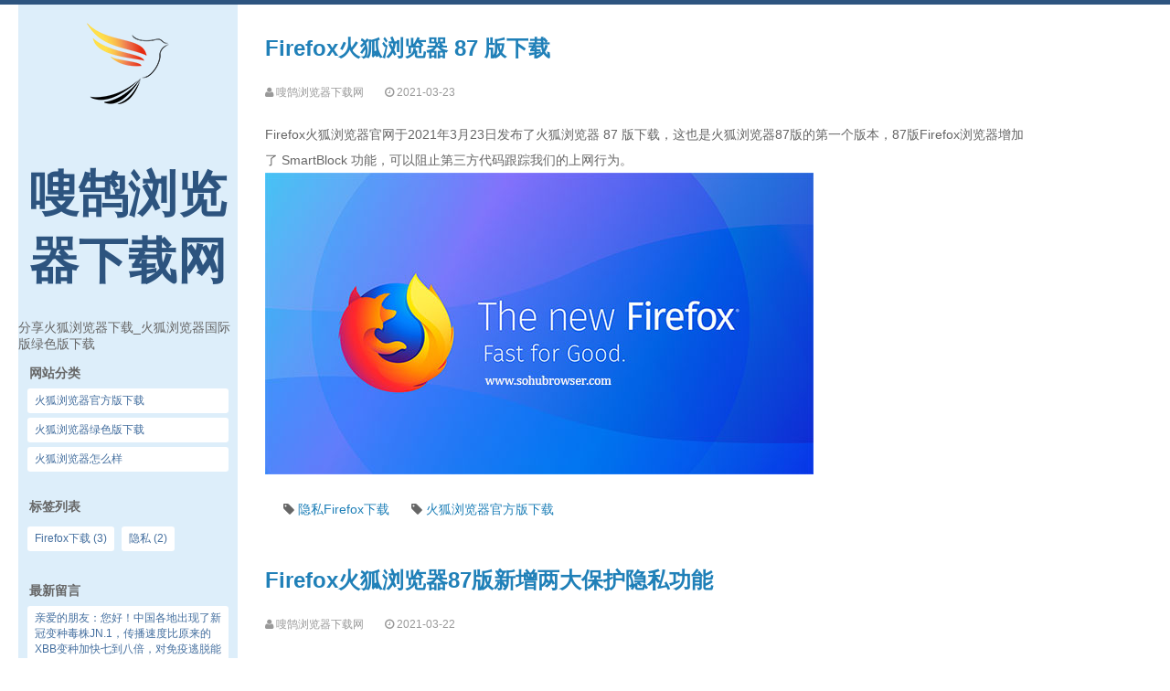

--- FILE ---
content_type: text/html; charset=utf-8
request_url: http://sohubrowser.com/
body_size: 3124
content:
<!DOCTYPE html>
<html>
<head>
<meta charset="UTF-8">
<meta name="viewport" content="width=device-width,height=device-height,initial-scale=1.0,maximum-scale=1.0,user-scalable=no" />

<title>火狐浏览器下载_Firefox官网正式版火狐浏览器下载分享_嗖鹄浏览器下载网</title>
<meta name="Keywords" content="火狐浏览器下载,火狐浏览器官方下载,火狐浏览器官网下载,Firefox官网下载,Firefox下载">
<meta name="description" content="德国联邦信息安全局评测：Firefox火狐浏览器是最安全的浏览器，嗖鹄浏览器下载网分享火狐浏览器下载，包括火狐浏览器官方下载和绿色版Firefox下载。">

<meta name="viewport" content="width=device-width, initial-scale=1">
 <style type="text/css">
    .home::before {
    font-size: 90px;
    font-family: 'efe-icons';
    content: "";
    display: block;
    margin-bottom: 10px;
}
</style>
<link rel="stylesheet" href="http://sohubrowser.com/zb_users/theme/ydefe/style/page.min.css" type="text/css">
<script src="http://sohubrowser.com/zb_system/script/jquery-2.2.4.min.js" type="text/javascript"></script>
<script src="http://sohubrowser.com/zb_system/script/zblogphp.js" type="text/javascript"></script>
<script src="http://sohubrowser.com/zb_system/script/c_html_js_add.php" type="text/javascript"></script>
</head>
<body>

<aside>
	<a class="home" href="http://sohubrowser.com/" title="嗖鹄浏览器下载网">
<img src="http://sohubrowser.com/zb_users/theme/ydefe/style/images/logo.png" />
    

    <h1>嗖鹄浏览器下载网</h1>
	
    </a>
  <p>分享火狐浏览器下载_火狐浏览器国际版绿色版下载</p>

      
<div class="sidebarleft widget_catalog">
<h4>网站分类</h4>
   
         
  <ul class="product-overview-side ">
 <li><a href="http://sohubrowser.com/officialfirefox/">火狐浏览器官方版下载</a></li>
<li><a href="http://sohubrowser.com/greenfirefox/">火狐浏览器绿色版下载</a></li>
<li><a href="http://sohubrowser.com/goodfirefox/">火狐浏览器怎么样</a></li>
 </ul>
 
</div>
<div class="sidebarleft widget_tags">
<h4>标签列表</h4>
   
         
  <ul class="product-overview-side ">
 <li><a href="http://sohubrowser.com/firefoxdown/">Firefox下载<span class="tag-count"> (3)</span></a></li>
<li><a href="http://sohubrowser.com/firefoxprivacy/">隐私<span class="tag-count"> (2)</span></a></li>
 </ul>
 
</div>
<div class="sidebarleft widget_comments">
<h4>最新留言</h4>
   
         
  <ul class="product-overview-side ">
 <li><a href="http://sohubrowser.com/firefox/5.html#cmt2" title="刘帆顺 @ 2024-03-17 01:10:24">亲爱的朋友：您好！中国各地出现了新冠变种毒株JN.1，传播速度比原来的XBB变种加快七到八倍，对免疫逃脱能力也进一步加强，最新的疫苗对它没有保护力，各地死亡人数在持续攀升，很多病患突然猝死。古今中外的预言也说了这几年人类有大灾难，如刘伯温在预言中说 "贫者一万留一千，富者一万留二三”,“贫富若不回心转，看看死期到眼前”, 预言中也告诉世人如何逃离劫难的方法，真心希望您能躲过末劫中的劫难，有个美好的未来，请您务必打开下方网址认真了解，内有躲避瘟疫保平安的方法。网址1：https://d1u7crz1a1vl7x.cloudfront.net/23gj 网址2：bitly.net/xbbbx 网址3：https://github.com/19920513/www/blob/master/README.md?saa#1</a></li>
<li><a href="http://sohubrowser.com/firefox/5.html#cmt1" title="访客 @ 2024-01-15 14:21:18">亲爱的朋友：您好！中国各地出现了新冠变种毒株JN.1，传播速度比原来的XBB变种加快七到八倍，对免疫逃脱能力也进一步加强，最新的疫苗对它没有保护力，各地死亡人数在持续攀升，很多病患突然猝死。古今中外的预言也说了这几年人类有大灾难，如刘伯温在预言中说 "贫者一万留一千，富者一万留二三”,“贫富若不回心转，看看死期到眼前”, 预言中也告诉世人如何逃离劫难的方法，真心希望您能躲过末劫中的劫难，有个美好的未来，请您务必打开下方网址认真了解，内有躲避瘟疫保平安的方法。网址1：https://d2ejedgnu1vtg6.cloudfront.net/21gj  网址2：bitly.net/eeee7网址3：https://github.com/19920513/www/blob/master/README.md?lsnm</a></li>
 </ul>
 
</div>
<div class="sidebarleft widget_archives">
<h4>文章归档</h4>
   
         
  <ul class="product-overview-side ">
 <li><a href="http://sohubrowser.com/2021-3/">2021年3月 (3)</a></li>
<li><a href="http://sohubrowser.com/2021-2/">2021年2月 (1)</a></li>
 </ul>
 
</div>
<div class="sidebarleft widget_link">
<h4>友情链接</h4>
   
         
  <ul class="product-overview-side ">
 <li class="link-item"><a href="http://www.aliqing.com.cn/" target="_blank" title="谷歌浏览器下载">谷歌浏览器下载</a></li><li class="link-item"><a href="https://ftp.mozilla.org/pub/firefox/releases/" target="_blank" title="Firefox官网下载">Firefox官网下载</a></li> </ul>
 
</div>  </aside>


<main>

<article class="article-index">
	<h2><a href="http://sohubrowser.com/firefox/5.html">Firefox火狐浏览器 87 版下载</a></h2>
	<div class="article-meta">
		<span class="article-author"><i class="fa fa-user"></i>
        嗖鹄浏览器下载网        </span>
		<time itemprop="datePublished"><i class="fa fa-clock-o"></i> 2021-03-23</time> 
	</div>
	<section>
		<p>
    Firefox火狐浏览器官网于2021年3月23日发布了火狐浏览器 87 版下载，这也是火狐浏览器87版的第一个版本，87版Firefox浏览器增加了 SmartBlock 功能，可以阻止第三方代码跟踪我们的上网行为。<br/><img class="ue-image" src="http://sohubrowser.com/zb_users/upload/2021/02/202102261614331553669385.jpg" title="Firefox火狐浏览器" alt="Firefox火狐浏览器"/>
</p>		
							<span class="article-tags"><i class="fa fa-tag"></i> <a href="http://sohubrowser.com/firefoxprivacy/" target="_blank">隐私</a><a href="http://sohubrowser.com/firefoxdown/" target="_blank">Firefox下载</a></span> 

		<span class="article-tags"><i class="fa fa-tag"></i> <a href="http://sohubrowser.com/officialfirefox/" target="_blank">火狐浏览器官方版下载</a></span>

			</section>
	

</article><article class="article-index">
	<h2><a href="http://sohubrowser.com/firefox/4.html">Firefox火狐浏览器87版新增两大保护隐私功能</a></h2>
	<div class="article-meta">
		<span class="article-author"><i class="fa fa-user"></i>
        嗖鹄浏览器下载网        </span>
		<time itemprop="datePublished"><i class="fa fa-clock-o"></i> 2021-03-22</time> 
	</div>
	<section>
		<p>Firefox火狐浏览器官网发布消息，将在即将发布的87版火狐浏览器中增加更为强悍的隐私保护策略，87版火狐浏览器默认从反向链接头文件中移除路径和字符串信息，以防止用户敏感信息泄露，是不是有点儿头晕啊，太专业了。</p>		
							<span class="article-tags"><i class="fa fa-tag"></i> <a href="http://sohubrowser.com/firefoxprivacy/" target="_blank">隐私</a></span> 

		<span class="article-tags"><i class="fa fa-tag"></i> <a href="http://sohubrowser.com/goodfirefox/" target="_blank">火狐浏览器怎么样</a></span>

			</section>
	

</article><article class="article-index">
	<h2><a href="http://sohubrowser.com/firefox/1.html">Firefox火狐浏览器 86.0.1 下载</a></h2>
	<div class="article-meta">
		<span class="article-author"><i class="fa fa-user"></i>
        嗖鹄浏览器下载网        </span>
		<time itemprop="datePublished"><i class="fa fa-clock-o"></i> 2021-03-11</time> 
	</div>
	<section>
		<p>2月底，火狐浏览器官网刚发布了火狐浏览器86版正式版官方下载，这不，火狐浏览器官网又发布了 86.0.1 版火狐浏览器下载，新发布的86.0.1版主要是修复了一些已知bug，具体哪些bug，请参考下面的更新日志：<br/><img class="ue-image" src="http://sohubrowser.com/zb_users/upload/2021/02/202102261614331553669385.jpg" title="Firefox火狐浏览器" alt="Firefox火狐浏览器"/></p>		
							<span class="article-tags"><i class="fa fa-tag"></i> <a href="http://sohubrowser.com/firefoxdown/" target="_blank">Firefox下载</a></span> 

		<span class="article-tags"><i class="fa fa-tag"></i> <a href="http://sohubrowser.com/officialfirefox/" target="_blank">火狐浏览器官方版下载</a></span>

			</section>
	

</article><article class="article-index">
	<h2><a href="http://sohubrowser.com/firefox/3.html">Firefox火狐浏览器86版官方下载</a></h2>
	<div class="article-meta">
		<span class="article-author"><i class="fa fa-user"></i>
        嗖鹄浏览器下载网        </span>
		<time itemprop="datePublished"><i class="fa fa-clock-o"></i> 2021-02-23</time> 
	</div>
	<section>
		<p>2021年2月23日，Firefox火狐浏览器官方发布86版火狐浏览器官方下载，86版火狐浏览器支持多个画中画窗口，同时加强了对Cookies的保护，英文名称叫做Total Cookie Protection（技术上称为State Partitioning或Dynamic First-Party Isolation）。<br/><img class="ue-image" src="http://sohubrowser.com/zb_users/upload/2021/02/202102261614331553669385.jpg" title="Firefox火狐浏览器" alt="Firefox火狐浏览器"/></p>		
							<span class="article-tags"><i class="fa fa-tag"></i> <a href="http://sohubrowser.com/firefoxdown/" target="_blank">Firefox下载</a></span> 

		<span class="article-tags"><i class="fa fa-tag"></i> <a href="http://sohubrowser.com/officialfirefox/" target="_blank">火狐浏览器官方版下载</a></span>

			</section>
	

</article>
    <nav id="page-nav">
    

	    <a class="page-number" href="http://sohubrowser.com/">‹‹</a>
    		<span class="page-number current">1</span>
    	    <a class="page-number" href="http://sohubrowser.com/">››</a>
        </nav>

</main>

<footer>
<p class="copy">Copyright <a href="http://sohubrowser.com/">嗖鹄浏览器下载网</a>：分享<a href="http://sohubrowser.com/">Firefox</a><a href="http://sohubrowser.com/">火狐浏览器下载</a>。Some Rights Reserved。<br>嗖鹄浏览器下载网并非Firefox浏览器官网，也非火狐浏览器官方网旗下网站，只是一个Firefox火狐浏览器粉丝建立的网站，请知晓。</body></html>

<!--37.18 ms , 7 query , -494kb memory , 0 error-->

--- FILE ---
content_type: text/css
request_url: http://sohubrowser.com/zb_users/theme/ydefe/style/page.min.css
body_size: 10866
content:
html{font-size:62.5%;width:100%;height:100%}body{margin:0;padding:0 30px 0 290px;color:#666;font-size:14px;font-size:1.4rem;font-family:"Avenir Next",Helvetica,Arial,"Lantinghei SC","Microsoft YaHei",sans-serif;background:#fff;border-top:5px solid #2d547f}dd,dl,dt,li,p,ul{padding:0;margin:0}h1,h2,h3,h4,h5,h6{margin:1em 0 .5em;padding:0}a{color:#2080b8;text-decoration:none}a:hover{color:#b82020}aside{position:absolute;top:5px;left:20px;width:240px;background:#ddeefa}aside nav{margin-bottom:20px}aside nav a{display:block;text-align:center;text-decoration:none;line-height:20px;color:#3a6698}aside nav a:hover{color:#7292b6;text-decoration:none}footer{margin:40px 0;font-size:12px;color:#aaa}footer a,footer a:hover{text-decoration:underline;color:#aaa}button,input,textarea{font-family:inherit}.home{font-size:36px;font-size:3.6rem;font-family:Lato;text-align:center;text-decoration:none;margin:20px 0 5px;display:block}.home abbr{font-weight:700}.home:active,.home:link,.home:visited{color:#2d547f}.home:hover{color:#1e4066}.product-overview{margin-bottom:30px}.product-overview li{margin:5px 10px;list-style:none}.product-overview li a{display:block;background:#fff;border-radius:3px;padding:5px 8px;font-size:12px;font-size:1.2rem;text-decoration:none}.product-overview li a:active,.product-overview li a:link,.product-overview li a:visited{color:#446f9f}.product-overview li a:hover{background:#446f9f;color:#f5f5f5}.efe-desc{margin:0 10px 30px;padding:0 5px;font-size:12px;font-size:1.2rem;color:#5b85b3}.links,.tags{background:#f9f9f6;padding:20px 10px}.links dt,.tags dt{margin-bottom:10px;color:#222}.links a,.tags a{font-size:12px;font-size:1.2rem;text-decoration:none;color:#777}.links a:hover,.tags a:hover{color:#555}.tags dd small{color:#aaa}.rss{position:absolute;right:30px;top:-6px;color:#ff5f3e;font-size:50px;-webkit-transform:rotate(30deg);-moz-transform:rotate(30deg);transform:rotate(30deg)}#page-nav a,#page-nav span{line-height:26px;display:inline-block;width:26px;height:26px;font-size:12px;text-align:center;border-radius:13px;margin:0 5px}#page-nav a{background:#e1e1e1;color:#666}#page-nav a:hover{background:#999;color:#fff}article{line-height:2;margin-bottom:40px;max-width:60em}.article-meta{margin-bottom:20px;color:#999;font-size:12px}.article-meta time,.article-tags{margin-left:20px}.article-readmore{color:#fff;background:#80bbdd;border-radius:16px;width:72px;height:32px;line-height:32px;text-align:center;display:block}.article-readmore:hover{background:#398ebe;color:#fff}.article-pagination{height:30px}.article-prev{float:left}.article-next{float:right}.article-license{text-align:center;margin:20px}.article-index>h2,article h1{font-size:24px;color:#555;word-wrap:break-word}article h2{font-size:20px;color:#555}article h3{font-size:18px}article h4{font-size:16px}article h5{font-size:14px}article h6{font-size:14px}article h1:hover a.anchor,article h2:hover a.anchor,article h3:hover a.anchor,article h4:hover a.anchor,article h5:hover a.anchor,article h6:hover a.anchor{background:url([data-uri]) no-repeat 10px center;text-decoration:none}article ol,article ul{padding-left:30px}article blockquote,article dl,article ol,article p,article pre,article table,article ul{margin:15px 0}article ol :first-child,article ul :first-child{margin-top:0}article dl{padding:0}article dl dt{font-size:14px;font-weight:700;font-style:italic;padding:0;margin:15px 0 5px}article dl dt:first-child{padding:0}article dl dt>:first-child{margin-top:0}article dl dt>:last-child{margin-bottom:0}article dl dd{margin:0 0 15px;padding:0 15px}article dl dd>:first-child{margin-top:0}article dl dd>:last-child{margin-bottom:0}article blockquote{border-left:4px solid #ddd;padding:0 15px;color:#777}article blockquote>:first-child{margin-top:0}article blockquote>:last-child{margin-bottom:0}article .figure{margin:15px 0}article .figure img{max-width:100%;display:block}article .caption{margin:.5em 0;padding:0 1em;font-size:1.2rem;color:#777;background:-webkit-linear-gradient(left,#f1f1f1,#fff,#fff,#fff);background:linear-gradient(left,#f1f1f1,#fff,#fff,#fff)}article code,article tt{margin:0 2px;padding:0 5px;border:1px solid #eaeaea;background-color:#f8f8f8;border-radius:3px}article code,article pre,article tt{font-family:Consolas,'Courier New',monospace}article pre code{margin:0;padding:0;white-space:pre;border:none;background:0 0}article pre{background-color:#f8f8f8;border:1px solid #ccc;font-size:13px;line-height:19px;overflow:auto;padding:6px 10px;border-radius:3px}article pre code,article pre tt{background-color:transparent;border:none}article sup{font-size:.83em;vertical-align:super;line-height:0}article table{padding:0;border-collapse:collapse}article tr{border-top:1px solid #ccc;background-color:#fff;margin:0;padding:0}article tr:nth-child(2n){background-color:#f8f8f8}article table th{font-weight:700;border:1px solid #ccc;margin:0;padding:6px 13px}article table td{border:1px solid #ccc;margin:0;padding:6px 13px}article table td :first-child,article table th :first-child{margin-top:0}article table td :last-child,article table th :last-child{margin-bottom:0}@supports (-webkit-text-emphasis:filled circle){article em{-webkit-text-emphasis:filled circle;-webkit-text-emphasis-position:under;font-style:normal}}article hr{background:transparent url([data-uri]) repeat-x 0 0;border:0 none;color:#ccc;height:4px;padding:0}@media screen and (max-width:800px){body{padding:0}body>main>article section img{max-width:100%}body>main{margin:0 5px}aside{top:20px;width:auto;position:static}aside nav{margin-bottom:0}aside nav a{display:none}.home{text-align:center;padding-top:10px;font-size:2.4rem;margin-top:0}.home::before{font-size:4rem}.links,.tags{display:none}.product-overview{display:block;margin-bottom:0;position:static;background:#ddeefa;padding-left:10px;overflow:hidden}.product-overview li{float:left;width:25%;text-align:center}.product-overview-desc{display:none}.efe-desc{display:none}article{margin-left:5px;margin-right:5px;max-width:100%;word-break:break-all}footer{margin:0;padding:20px 0;text-align:center}.rss{display:none}time{display:none}}.sidebarleft h4{margin-left:12px}.sidebarleft ul{list-style-type:none}.widgetleft li{list-style-type:none;line-height:24px}.widget_divCalendar_inner{overflow:hidden;padding:2px}.widget_divCalendar_inner table{width:100%}.widget_divCalendar_inner caption{margin-bottom:5px;font-size:14px}.widget_divCalendar_inner caption a{padding:0 20px;color:#555}.widget_divCalendar_inner th{text-align:center;background-color:#fbfbfb;color:#555;text-transform:uppercase;height:26px}.widget_divCalendar_inner td{text-align:center;height:30px;width:47px}.widget_divCalendar_inner td a{display:block;margin:0 5px;background:#446f9f;color:#fff}.product-overview-side{margin-bottom:30px}.product-overview-side li{margin:5px 10px;list-style:none}.product-overview-side .efe-desc,.product-overview-side li a{display:block;background:#fff;border-radius:3px;padding:5px 8px;font-size:12px;font-size:1.2rem;text-decoration:none}.product-overview-side li a:active,.product-overview-side li a:link,.product-overview-side li a:visited{color:#446f9f}.product-overview-side li a:hover{background:#446f9f;color:#f5f5f5}#comments .plkglt .plkgltbogy .msgname{display:inline}#comments h5{font-size:1.125em;font-weight:400;line-height:50px;margin-bottom:-14px;margin-top:-14px}#comments{margin-top:15px;padding-bottom:10px}#comments h3,#comments h4{font-size:1.125em;line-height:30px;font-weight:400}#read h3 #comment h4 span{float:right}#read ul li a{float:left}#frmSumbit #inpEmail,#frmSumbit #inpHomePage,#frmSumbit #inpName,#frmSumbit #inpVerify{padding-left:5px;border:1px solid #ddd;height:30px;padding-top:0;padding-right:5%;padding-bottom:0;line-height:30px;float:left;margin-right:10px;margin-top:0;margin-bottom:0;margin-left:0;width:42%}.commentpost label{height:30px;overflow:hidden;float:left;line-height:30px;margin:0;padding-top:0;padding-right:10px;padding-bottom:0;padding-left:10px;border-top-width:1px;border-right-width:0;border-bottom-width:1px;border-left-width:1px;border-top-style:solid;border-right-style:solid;border-bottom-style:solid;border-left-style:solid;border-top-color:#ddd;border-right-color:#ddd;border-bottom-color:#ddd;border-left-color:#ddd;clear:left}#txaArticle{width:96%;height:120px;border:1px solid #ddd;padding:2%}#frmSumbit p{padding:0;margin-top:0;margin-right:0;margin-bottom:5px;margin-left:0;line-height:30px}#frmSumbit .button{color:#fff;background-color:#2d547f;height:30px;width:100px;border-top-width:0;border-right-width:0;border-bottom-width:0;border-left-width:0;margin-right:15px;border-radius:3px}.plk .msgarticle .plk .msgname .dot{font-size:1.875em;float:right;margin-left:15px;font-weight:700;color:rgba(176,176,176,0)}.msgname .dot{font-size:1.875em;color:rgba(176,176,176,.66);float:right;margin-left:15px;font-weight:700}.plk .plkimg{clear:left;float:left;margin-right:15px;padding:2px}.plkglt .msgarticle{line-height:16px;padding-top:4px;padding-right:0;padding-bottom:0;padding-left:0;font-size:1em}#comments .plk{font-size:1em;border:1px solid #ddd;margin-top:15px;padding:9px}.plk .msgarticle{line-height:20px;color:#666;font-size:1em}.plk .msgarticle .plk{background-color:#f4f4f4;border:1px solid #eee;font-size:1em}.sidebarleft-mb h4{margin-left:12px}.sidebarleft-mb ul{list-style-type:none}.sidebarleft-mb{display:none}body>article img{max-width:100%}@media screen and (max-width:800px){body>footer{display:none;margin-top:20px}body>article{max-width:100%;width:100%}body>article img{max-width:100%}.sidebarleft{display:none}.product-overview{display:none}.sidebarleft-mb{display:block;overflow:hidden}.product-overview-side-mb{margin-bottom:30px}.product-overview-side-mb li{margin:5px 4px;float:left;list-style:none}.product-overview-side-mb .efe-desc,.product-overview-side-mb li a{display:block;background:#fff;border-radius:3px;padding:5px 8px;font-size:12px;font-size:1.2rem;text-decoration:none}.product-overview-side-mb li a:active,.product-overview-side-mb li a:link,.product-overview-side-mb li a:visited{color:#446f9f}.product-overview-side-mb li a:hover{background:#446f9f;color:#f5f5f5}}.widget_tags ul{overflow:hidden}.widget_tags li{margin-right:-6px;display:inline-block}article .entry .gist{background:#eee;border:1px solid color-border;margin-top:15px;padding:7px 15px;border-radius:2px;text-shadow:0 0 1px #fff;line-height:1.6;overflow:auto;color:#666}article .entry .gist .gist-file{border:none;font-family:inherit;margin:0;font-size:.9em}article .entry .gist .gist-file .gist-data{background:0 0;border-bottom:none}article .entry .gist .gist-file .gist-data pre{padding:0!important;font-family:font-mono}article .entry .gist .gist-file .gist-meta{background:0 0;color:color-meta;margin-top:5px;padding:0;text-shadow:0 0 1px #fff;font-size:100%}article .entry .gist .gist-file .gist-meta a{color:color-link}article .entry .gist .gist-file .gist-meta a:visited{color:color-link}article figure.highlight{border:1px solid #e2e2e2;background:#f8f8f8;margin:15px 0 0;border-radius:2px;line-height:1.6;overflow:auto;position:relative;font-size:.9em}article figure.highlight figcaption{color:color-meta;margin-bottom:5px;text-shadow:0 0 1px #fff}article figure.highlight figcaption a{position:absolute;right:15px}article figure.highlight pre{border:none;padding:0;margin:0}article figure.highlight table{margin:0;border-spacing:0}article figure.highlight tr{border:0;background:0 0}article figure.highlight .gutter{display:none}article figure.highlight .code{padding:10px;color:#666;border:0}article figure.highlight .line{height:20px}article pre .comment,article pre .diff .header,article pre .doctype,article pre .javadoc,article pre .lisp .string,article pre .pi,article pre .template_comment{color:#93a1a1;font-style:italic}article pre .addition,article pre .css .tag,article pre .keyword,article pre .method,article pre .nginx .title,article pre .request,article pre .status,article pre .winutils{color:#859900}article pre .command,article pre .hexcolor,article pre .number,article pre .phpdoc,article pre .regexp,article pre .string,article pre .tag .value,article pre .tex .formula{color:#2aa198}article pre .built_in,article pre .chunk,article pre .decorator,article pre .id,article pre .identifier,article pre .literal,article pre .localvars,article pre .title,article pre .vhdl{color:#268bd2}article pre .attribute,article pre .class .title,article pre .constant,article pre .haskell .type,article pre .lisp .body,article pre .parent,article pre .smalltalk .number,article pre .variable{color:#b58900}article pre .attr_selector,article pre .cdata,article pre .clojure .title,article pre .diff .change,article pre .important,article pre .preprocessor,article pre .preprocessor .keyword,article pre .shebang,article pre .special,article pre .subst,article pre .symbol,article pre .symbol .string{color:#cb4b16}article pre .deletion{color:#dc322f}/*!
 *  Font Awesome 4.2.0 by @davegandy - http://fontawesome.io - @fontawesome
 *  License - http://fontawesome.io/license (Font: SIL OFL 1.1, CSS: MIT License)
 */@font-face{font-family:FontAwesome;src:url(../font/fontawesome-webfont.eot);src:url(../font/fontawesome-webfont.eot) format('embedded-opentype'),url(../font/fontawesome-webfont.woff) format('woff'),url(../font/fontawesome-webfont.ttf) format('truetype'),url(../font/fontawesome-webfont.svg) format('svg');font-weight:400;font-style:normal}.fa{display:inline-block;font:normal normal normal 14px/1 FontAwesome;font-size:inherit;text-rendering:auto;-webkit-font-smoothing:antialiased;-moz-osx-font-smoothing:grayscale}.fa-lg{font-size:1.33333333em;line-height:.75em;vertical-align:-15%}.fa-2x{font-size:2em}.fa-3x{font-size:3em}.fa-4x{font-size:4em}.fa-5x{font-size:5em}.fa-fw{width:1.28571429em;text-align:center}.fa-ul{padding-left:0;margin-left:2.14285714em;list-style-type:none}.fa-ul>li{position:relative}.fa-li{position:absolute;left:-2.14285714em;width:2.14285714em;top:.14285714em;text-align:center}.fa-li.fa-lg{left:-1.85714286em}.fa-border{padding:.2em .25em .15em;border:solid .08em #eee;border-radius:.1em}.pull-right{float:right}.pull-left{float:left}.fa.pull-left{margin-right:.3em}.fa.pull-right{margin-left:.3em}.fa-spin{-webkit-animation:fa-spin 2s infinite linear;animation:fa-spin 2s infinite linear}@-webkit-keyframes fa-spin{0%{-webkit-transform:rotate(0);transform:rotate(0)}100%{-webkit-transform:rotate(359deg);transform:rotate(359deg)}}@keyframes fa-spin{0%{-webkit-transform:rotate(0);transform:rotate(0)}100%{-webkit-transform:rotate(359deg);transform:rotate(359deg)}}.fa-rotate-90{-webkit-transform:rotate(90deg);-ms-transform:rotate(90deg);transform:rotate(90deg)}.fa-rotate-180{-webkit-transform:rotate(180deg);-ms-transform:rotate(180deg);transform:rotate(180deg)}.fa-rotate-270{-webkit-transform:rotate(270deg);-ms-transform:rotate(270deg);transform:rotate(270deg)}.fa-flip-horizontal{-webkit-transform:scale(-1,1);-ms-transform:scale(-1,1);transform:scale(-1,1)}.fa-flip-vertical{-webkit-transform:scale(1,-1);-ms-transform:scale(1,-1);transform:scale(1,-1)}:root .fa-flip-horizontal,:root .fa-flip-vertical,:root .fa-rotate-180,:root .fa-rotate-270,:root .fa-rotate-90{filter:none}.fa-stack{position:relative;display:inline-block;width:2em;height:2em;line-height:2em;vertical-align:middle}.fa-stack-1x,.fa-stack-2x{position:absolute;left:0;width:100%;text-align:center}.fa-stack-1x{line-height:inherit}.fa-stack-2x{font-size:2em}.fa-inverse{color:#fff}.fa-glass:before{content:"\f000"}.fa-music:before{content:"\f001"}.fa-search:before{content:"\f002"}.fa-envelope-o:before{content:"\f003"}.fa-heart:before{content:"\f004"}.fa-star:before{content:"\f005"}.fa-star-o:before{content:"\f006"}.fa-user:before{content:"\f007"}.fa-film:before{content:"\f008"}.fa-th-large:before{content:"\f009"}.fa-th:before{content:"\f00a"}.fa-th-list:before{content:"\f00b"}.fa-check:before{content:"\f00c"}.fa-close:before,.fa-remove:before,.fa-times:before{content:"\f00d"}.fa-search-plus:before{content:"\f00e"}.fa-search-minus:before{content:"\f010"}.fa-power-off:before{content:"\f011"}.fa-signal:before{content:"\f012"}.fa-cog:before,.fa-gear:before{content:"\f013"}.fa-trash-o:before{content:"\f014"}.fa-home:before{content:"\f015"}.fa-file-o:before{content:"\f016"}.fa-clock-o:before{content:"\f017"}.fa-road:before{content:"\f018"}.fa-download:before{content:"\f019"}.fa-arrow-circle-o-down:before{content:"\f01a"}.fa-arrow-circle-o-up:before{content:"\f01b"}.fa-inbox:before{content:"\f01c"}.fa-play-circle-o:before{content:"\f01d"}.fa-repeat:before,.fa-rotate-right:before{content:"\f01e"}.fa-refresh:before{content:"\f021"}.fa-list-alt:before{content:"\f022"}.fa-lock:before{content:"\f023"}.fa-flag:before{content:"\f024"}.fa-headphones:before{content:"\f025"}.fa-volume-off:before{content:"\f026"}.fa-volume-down:before{content:"\f027"}.fa-volume-up:before{content:"\f028"}.fa-qrcode:before{content:"\f029"}.fa-barcode:before{content:"\f02a"}.fa-tag:before{content:"\f02b"}.fa-tags:before{content:"\f02c"}.fa-book:before{content:"\f02d"}.fa-bookmark:before{content:"\f02e"}.fa-print:before{content:"\f02f"}.fa-camera:before{content:"\f030"}.fa-font:before{content:"\f031"}.fa-bold:before{content:"\f032"}.fa-italic:before{content:"\f033"}.fa-text-height:before{content:"\f034"}.fa-text-width:before{content:"\f035"}.fa-align-left:before{content:"\f036"}.fa-align-center:before{content:"\f037"}.fa-align-right:before{content:"\f038"}.fa-align-justify:before{content:"\f039"}.fa-list:before{content:"\f03a"}.fa-dedent:before,.fa-outdent:before{content:"\f03b"}.fa-indent:before{content:"\f03c"}.fa-video-camera:before{content:"\f03d"}.fa-image:before,.fa-photo:before,.fa-picture-o:before{content:"\f03e"}.fa-pencil:before{content:"\f040"}.fa-map-marker:before{content:"\f041"}.fa-adjust:before{content:"\f042"}.fa-tint:before{content:"\f043"}.fa-edit:before,.fa-pencil-square-o:before{content:"\f044"}.fa-share-square-o:before{content:"\f045"}.fa-check-square-o:before{content:"\f046"}.fa-arrows:before{content:"\f047"}.fa-step-backward:before{content:"\f048"}.fa-fast-backward:before{content:"\f049"}.fa-backward:before{content:"\f04a"}.fa-play:before{content:"\f04b"}.fa-pause:before{content:"\f04c"}.fa-stop:before{content:"\f04d"}.fa-forward:before{content:"\f04e"}.fa-fast-forward:before{content:"\f050"}.fa-step-forward:before{content:"\f051"}.fa-eject:before{content:"\f052"}.fa-chevron-left:before{content:"\f053"}.fa-chevron-right:before{content:"\f054"}.fa-plus-circle:before{content:"\f055"}.fa-minus-circle:before{content:"\f056"}.fa-times-circle:before{content:"\f057"}.fa-check-circle:before{content:"\f058"}.fa-question-circle:before{content:"\f059"}.fa-info-circle:before{content:"\f05a"}.fa-crosshairs:before{content:"\f05b"}.fa-times-circle-o:before{content:"\f05c"}.fa-check-circle-o:before{content:"\f05d"}.fa-ban:before{content:"\f05e"}.fa-arrow-left:before{content:"\f060"}.fa-arrow-right:before{content:"\f061"}.fa-arrow-up:before{content:"\f062"}.fa-arrow-down:before{content:"\f063"}.fa-mail-forward:before,.fa-share:before{content:"\f064"}.fa-expand:before{content:"\f065"}.fa-compress:before{content:"\f066"}.fa-plus:before{content:"\f067"}.fa-minus:before{content:"\f068"}.fa-asterisk:before{content:"\f069"}.fa-exclamation-circle:before{content:"\f06a"}.fa-gift:before{content:"\f06b"}.fa-leaf:before{content:"\f06c"}.fa-fire:before{content:"\f06d"}.fa-eye:before{content:"\f06e"}.fa-eye-slash:before{content:"\f070"}.fa-exclamation-triangle:before,.fa-warning:before{content:"\f071"}.fa-plane:before{content:"\f072"}.fa-calendar:before{content:"\f073"}.fa-random:before{content:"\f074"}.fa-comment:before{content:"\f075"}.fa-magnet:before{content:"\f076"}.fa-chevron-up:before{content:"\f077"}.fa-chevron-down:before{content:"\f078"}.fa-retweet:before{content:"\f079"}.fa-shopping-cart:before{content:"\f07a"}.fa-folder:before{content:"\f07b"}.fa-folder-open:before{content:"\f07c"}.fa-arrows-v:before{content:"\f07d"}.fa-arrows-h:before{content:"\f07e"}.fa-bar-chart-o:before,.fa-bar-chart:before{content:"\f080"}.fa-twitter-square:before{content:"\f081"}.fa-facebook-square:before{content:"\f082"}.fa-camera-retro:before{content:"\f083"}.fa-key:before{content:"\f084"}.fa-cogs:before,.fa-gears:before{content:"\f085"}.fa-comments:before{content:"\f086"}.fa-thumbs-o-up:before{content:"\f087"}.fa-thumbs-o-down:before{content:"\f088"}.fa-star-half:before{content:"\f089"}.fa-heart-o:before{content:"\f08a"}.fa-sign-out:before{content:"\f08b"}.fa-linkedin-square:before{content:"\f08c"}.fa-thumb-tack:before{content:"\f08d"}.fa-external-link:before{content:"\f08e"}.fa-sign-in:before{content:"\f090"}.fa-trophy:before{content:"\f091"}.fa-github-square:before{content:"\f092"}.fa-upload:before{content:"\f093"}.fa-lemon-o:before{content:"\f094"}.fa-phone:before{content:"\f095"}.fa-square-o:before{content:"\f096"}.fa-bookmark-o:before{content:"\f097"}.fa-phone-square:before{content:"\f098"}.fa-twitter:before{content:"\f099"}.fa-facebook:before{content:"\f09a"}.fa-github:before{content:"\f09b"}.fa-unlock:before{content:"\f09c"}.fa-credit-card:before{content:"\f09d"}.fa-rss:before{content:"\f09e"}.fa-hdd-o:before{content:"\f0a0"}.fa-bullhorn:before{content:"\f0a1"}.fa-bell:before{content:"\f0f3"}.fa-certificate:before{content:"\f0a3"}.fa-hand-o-right:before{content:"\f0a4"}.fa-hand-o-left:before{content:"\f0a5"}.fa-hand-o-up:before{content:"\f0a6"}.fa-hand-o-down:before{content:"\f0a7"}.fa-arrow-circle-left:before{content:"\f0a8"}.fa-arrow-circle-right:before{content:"\f0a9"}.fa-arrow-circle-up:before{content:"\f0aa"}.fa-arrow-circle-down:before{content:"\f0ab"}.fa-globe:before{content:"\f0ac"}.fa-wrench:before{content:"\f0ad"}.fa-tasks:before{content:"\f0ae"}.fa-filter:before{content:"\f0b0"}.fa-briefcase:before{content:"\f0b1"}.fa-arrows-alt:before{content:"\f0b2"}.fa-group:before,.fa-users:before{content:"\f0c0"}.fa-chain:before,.fa-link:before{content:"\f0c1"}.fa-cloud:before{content:"\f0c2"}.fa-flask:before{content:"\f0c3"}.fa-cut:before,.fa-scissors:before{content:"\f0c4"}.fa-copy:before,.fa-files-o:before{content:"\f0c5"}.fa-paperclip:before{content:"\f0c6"}.fa-floppy-o:before,.fa-save:before{content:"\f0c7"}.fa-square:before{content:"\f0c8"}.fa-bars:before,.fa-navicon:before,.fa-reorder:before{content:"\f0c9"}.fa-list-ul:before{content:"\f0ca"}.fa-list-ol:before{content:"\f0cb"}.fa-strikethrough:before{content:"\f0cc"}.fa-underline:before{content:"\f0cd"}.fa-table:before{content:"\f0ce"}.fa-magic:before{content:"\f0d0"}.fa-truck:before{content:"\f0d1"}.fa-pinterest:before{content:"\f0d2"}.fa-pinterest-square:before{content:"\f0d3"}.fa-google-plus-square:before{content:"\f0d4"}.fa-google-plus:before{content:"\f0d5"}.fa-money:before{content:"\f0d6"}.fa-caret-down:before{content:"\f0d7"}.fa-caret-up:before{content:"\f0d8"}.fa-caret-left:before{content:"\f0d9"}.fa-caret-right:before{content:"\f0da"}.fa-columns:before{content:"\f0db"}.fa-sort:before,.fa-unsorted:before{content:"\f0dc"}.fa-sort-desc:before,.fa-sort-down:before{content:"\f0dd"}.fa-sort-asc:before,.fa-sort-up:before{content:"\f0de"}.fa-envelope:before{content:"\f0e0"}.fa-linkedin:before{content:"\f0e1"}.fa-rotate-left:before,.fa-undo:before{content:"\f0e2"}.fa-gavel:before,.fa-legal:before{content:"\f0e3"}.fa-dashboard:before,.fa-tachometer:before{content:"\f0e4"}.fa-comment-o:before{content:"\f0e5"}.fa-comments-o:before{content:"\f0e6"}.fa-bolt:before,.fa-flash:before{content:"\f0e7"}.fa-sitemap:before{content:"\f0e8"}.fa-umbrella:before{content:"\f0e9"}.fa-clipboard:before,.fa-paste:before{content:"\f0ea"}.fa-lightbulb-o:before{content:"\f0eb"}.fa-exchange:before{content:"\f0ec"}.fa-cloud-download:before{content:"\f0ed"}.fa-cloud-upload:before{content:"\f0ee"}.fa-user-md:before{content:"\f0f0"}.fa-stethoscope:before{content:"\f0f1"}.fa-suitcase:before{content:"\f0f2"}.fa-bell-o:before{content:"\f0a2"}.fa-coffee:before{content:"\f0f4"}.fa-cutlery:before{content:"\f0f5"}.fa-file-text-o:before{content:"\f0f6"}.fa-building-o:before{content:"\f0f7"}.fa-hospital-o:before{content:"\f0f8"}.fa-ambulance:before{content:"\f0f9"}.fa-medkit:before{content:"\f0fa"}.fa-fighter-jet:before{content:"\f0fb"}.fa-beer:before{content:"\f0fc"}.fa-h-square:before{content:"\f0fd"}.fa-plus-square:before{content:"\f0fe"}.fa-angle-double-left:before{content:"\f100"}.fa-angle-double-right:before{content:"\f101"}.fa-angle-double-up:before{content:"\f102"}.fa-angle-double-down:before{content:"\f103"}.fa-angle-left:before{content:"\f104"}.fa-angle-right:before{content:"\f105"}.fa-angle-up:before{content:"\f106"}.fa-angle-down:before{content:"\f107"}.fa-desktop:before{content:"\f108"}.fa-laptop:before{content:"\f109"}.fa-tablet:before{content:"\f10a"}.fa-mobile-phone:before,.fa-mobile:before{content:"\f10b"}.fa-circle-o:before{content:"\f10c"}.fa-quote-left:before{content:"\f10d"}.fa-quote-right:before{content:"\f10e"}.fa-spinner:before{content:"\f110"}.fa-circle:before{content:"\f111"}.fa-mail-reply:before,.fa-reply:before{content:"\f112"}.fa-github-alt:before{content:"\f113"}.fa-folder-o:before{content:"\f114"}.fa-folder-open-o:before{content:"\f115"}.fa-smile-o:before{content:"\f118"}.fa-frown-o:before{content:"\f119"}.fa-meh-o:before{content:"\f11a"}.fa-gamepad:before{content:"\f11b"}.fa-keyboard-o:before{content:"\f11c"}.fa-flag-o:before{content:"\f11d"}.fa-flag-checkered:before{content:"\f11e"}.fa-terminal:before{content:"\f120"}.fa-code:before{content:"\f121"}.fa-mail-reply-all:before,.fa-reply-all:before{content:"\f122"}.fa-star-half-empty:before,.fa-star-half-full:before,.fa-star-half-o:before{content:"\f123"}.fa-location-arrow:before{content:"\f124"}.fa-crop:before{content:"\f125"}.fa-code-fork:before{content:"\f126"}.fa-chain-broken:before,.fa-unlink:before{content:"\f127"}.fa-question:before{content:"\f128"}.fa-info:before{content:"\f129"}.fa-exclamation:before{content:"\f12a"}.fa-superscript:before{content:"\f12b"}.fa-subscript:before{content:"\f12c"}.fa-eraser:before{content:"\f12d"}.fa-puzzle-piece:before{content:"\f12e"}.fa-microphone:before{content:"\f130"}.fa-microphone-slash:before{content:"\f131"}.fa-shield:before{content:"\f132"}.fa-calendar-o:before{content:"\f133"}.fa-fire-extinguisher:before{content:"\f134"}.fa-rocket:before{content:"\f135"}.fa-maxcdn:before{content:"\f136"}.fa-chevron-circle-left:before{content:"\f137"}.fa-chevron-circle-right:before{content:"\f138"}.fa-chevron-circle-up:before{content:"\f139"}.fa-chevron-circle-down:before{content:"\f13a"}.fa-html5:before{content:"\f13b"}.fa-css3:before{content:"\f13c"}.fa-anchor:before{content:"\f13d"}.fa-unlock-alt:before{content:"\f13e"}.fa-bullseye:before{content:"\f140"}.fa-ellipsis-h:before{content:"\f141"}.fa-ellipsis-v:before{content:"\f142"}.fa-rss-square:before{content:"\f143"}.fa-play-circle:before{content:"\f144"}.fa-ticket:before{content:"\f145"}.fa-minus-square:before{content:"\f146"}.fa-minus-square-o:before{content:"\f147"}.fa-level-up:before{content:"\f148"}.fa-level-down:before{content:"\f149"}.fa-check-square:before{content:"\f14a"}.fa-pencil-square:before{content:"\f14b"}.fa-external-link-square:before{content:"\f14c"}.fa-share-square:before{content:"\f14d"}.fa-compass:before{content:"\f14e"}.fa-caret-square-o-down:before,.fa-toggle-down:before{content:"\f150"}.fa-caret-square-o-up:before,.fa-toggle-up:before{content:"\f151"}.fa-caret-square-o-right:before,.fa-toggle-right:before{content:"\f152"}.fa-eur:before,.fa-euro:before{content:"\f153"}.fa-gbp:before{content:"\f154"}.fa-dollar:before,.fa-usd:before{content:"\f155"}.fa-inr:before,.fa-rupee:before{content:"\f156"}.fa-cny:before,.fa-jpy:before,.fa-rmb:before,.fa-yen:before{content:"\f157"}.fa-rouble:before,.fa-rub:before,.fa-ruble:before{content:"\f158"}.fa-krw:before,.fa-won:before{content:"\f159"}.fa-bitcoin:before,.fa-btc:before{content:"\f15a"}.fa-file:before{content:"\f15b"}.fa-file-text:before{content:"\f15c"}.fa-sort-alpha-asc:before{content:"\f15d"}.fa-sort-alpha-desc:before{content:"\f15e"}.fa-sort-amount-asc:before{content:"\f160"}.fa-sort-amount-desc:before{content:"\f161"}.fa-sort-numeric-asc:before{content:"\f162"}.fa-sort-numeric-desc:before{content:"\f163"}.fa-thumbs-up:before{content:"\f164"}.fa-thumbs-down:before{content:"\f165"}.fa-youtube-square:before{content:"\f166"}.fa-youtube:before{content:"\f167"}.fa-xing:before{content:"\f168"}.fa-xing-square:before{content:"\f169"}.fa-youtube-play:before{content:"\f16a"}.fa-dropbox:before{content:"\f16b"}.fa-stack-overflow:before{content:"\f16c"}.fa-instagram:before{content:"\f16d"}.fa-flickr:before{content:"\f16e"}.fa-adn:before{content:"\f170"}.fa-bitbucket:before{content:"\f171"}.fa-bitbucket-square:before{content:"\f172"}.fa-tumblr:before{content:"\f173"}.fa-tumblr-square:before{content:"\f174"}.fa-long-arrow-down:before{content:"\f175"}.fa-long-arrow-up:before{content:"\f176"}.fa-long-arrow-left:before{content:"\f177"}.fa-long-arrow-right:before{content:"\f178"}.fa-apple:before{content:"\f179"}.fa-windows:before{content:"\f17a"}.fa-android:before{content:"\f17b"}.fa-linux:before{content:"\f17c"}.fa-dribbble:before{content:"\f17d"}.fa-skype:before{content:"\f17e"}.fa-foursquare:before{content:"\f180"}.fa-trello:before{content:"\f181"}.fa-female:before{content:"\f182"}.fa-male:before{content:"\f183"}.fa-gittip:before{content:"\f184"}.fa-sun-o:before{content:"\f185"}.fa-moon-o:before{content:"\f186"}.fa-archive:before{content:"\f187"}.fa-bug:before{content:"\f188"}.fa-vk:before{content:"\f189"}.fa-weibo:before{content:"\f18a"}.fa-renren:before{content:"\f18b"}.fa-pagelines:before{content:"\f18c"}.fa-stack-exchange:before{content:"\f18d"}.fa-arrow-circle-o-right:before{content:"\f18e"}.fa-arrow-circle-o-left:before{content:"\f190"}.fa-caret-square-o-left:before,.fa-toggle-left:before{content:"\f191"}.fa-dot-circle-o:before{content:"\f192"}.fa-wheelchair:before{content:"\f193"}.fa-vimeo-square:before{content:"\f194"}.fa-try:before,.fa-turkish-lira:before{content:"\f195"}.fa-plus-square-o:before{content:"\f196"}.fa-space-shuttle:before{content:"\f197"}.fa-slack:before{content:"\f198"}.fa-envelope-square:before{content:"\f199"}.fa-wordpress:before{content:"\f19a"}.fa-openid:before{content:"\f19b"}.fa-bank:before,.fa-institution:before,.fa-university:before{content:"\f19c"}.fa-graduation-cap:before,.fa-mortar-board:before{content:"\f19d"}.fa-yahoo:before{content:"\f19e"}.fa-google:before{content:"\f1a0"}.fa-reddit:before{content:"\f1a1"}.fa-reddit-square:before{content:"\f1a2"}.fa-stumbleupon-circle:before{content:"\f1a3"}.fa-stumbleupon:before{content:"\f1a4"}.fa-delicious:before{content:"\f1a5"}.fa-digg:before{content:"\f1a6"}.fa-pied-piper:before{content:"\f1a7"}.fa-pied-piper-alt:before{content:"\f1a8"}.fa-drupal:before{content:"\f1a9"}.fa-joomla:before{content:"\f1aa"}.fa-language:before{content:"\f1ab"}.fa-fax:before{content:"\f1ac"}.fa-building:before{content:"\f1ad"}.fa-child:before{content:"\f1ae"}.fa-paw:before{content:"\f1b0"}.fa-spoon:before{content:"\f1b1"}.fa-cube:before{content:"\f1b2"}.fa-cubes:before{content:"\f1b3"}.fa-behance:before{content:"\f1b4"}.fa-behance-square:before{content:"\f1b5"}.fa-steam:before{content:"\f1b6"}.fa-steam-square:before{content:"\f1b7"}.fa-recycle:before{content:"\f1b8"}.fa-automobile:before,.fa-car:before{content:"\f1b9"}.fa-cab:before,.fa-taxi:before{content:"\f1ba"}.fa-tree:before{content:"\f1bb"}.fa-spotify:before{content:"\f1bc"}.fa-deviantart:before{content:"\f1bd"}.fa-soundcloud:before{content:"\f1be"}.fa-database:before{content:"\f1c0"}.fa-file-pdf-o:before{content:"\f1c1"}.fa-file-word-o:before{content:"\f1c2"}.fa-file-excel-o:before{content:"\f1c3"}.fa-file-powerpoint-o:before{content:"\f1c4"}.fa-file-image-o:before,.fa-file-photo-o:before,.fa-file-picture-o:before{content:"\f1c5"}.fa-file-archive-o:before,.fa-file-zip-o:before{content:"\f1c6"}.fa-file-audio-o:before,.fa-file-sound-o:before{content:"\f1c7"}.fa-file-movie-o:before,.fa-file-video-o:before{content:"\f1c8"}.fa-file-code-o:before{content:"\f1c9"}.fa-vine:before{content:"\f1ca"}.fa-codepen:before{content:"\f1cb"}.fa-jsfiddle:before{content:"\f1cc"}.fa-life-bouy:before,.fa-life-buoy:before,.fa-life-ring:before,.fa-life-saver:before,.fa-support:before{content:"\f1cd"}.fa-circle-o-notch:before{content:"\f1ce"}.fa-ra:before,.fa-rebel:before{content:"\f1d0"}.fa-empire:before,.fa-ge:before{content:"\f1d1"}.fa-git-square:before{content:"\f1d2"}.fa-git:before{content:"\f1d3"}.fa-hacker-news:before{content:"\f1d4"}.fa-tencent-weibo:before{content:"\f1d5"}.fa-qq:before{content:"\f1d6"}.fa-wechat:before,.fa-weixin:before{content:"\f1d7"}.fa-paper-plane:before,.fa-send:before{content:"\f1d8"}.fa-paper-plane-o:before,.fa-send-o:before{content:"\f1d9"}.fa-history:before{content:"\f1da"}.fa-circle-thin:before{content:"\f1db"}.fa-header:before{content:"\f1dc"}.fa-paragraph:before{content:"\f1dd"}.fa-sliders:before{content:"\f1de"}.fa-share-alt:before{content:"\f1e0"}.fa-share-alt-square:before{content:"\f1e1"}.fa-bomb:before{content:"\f1e2"}.fa-futbol-o:before,.fa-soccer-ball-o:before{content:"\f1e3"}.fa-tty:before{content:"\f1e4"}.fa-binoculars:before{content:"\f1e5"}.fa-plug:before{content:"\f1e6"}.fa-slideshare:before{content:"\f1e7"}.fa-twitch:before{content:"\f1e8"}.fa-yelp:before{content:"\f1e9"}.fa-newspaper-o:before{content:"\f1ea"}.fa-wifi:before{content:"\f1eb"}.fa-calculator:before{content:"\f1ec"}.fa-paypal:before{content:"\f1ed"}.fa-google-wallet:before{content:"\f1ee"}.fa-cc-visa:before{content:"\f1f0"}.fa-cc-mastercard:before{content:"\f1f1"}.fa-cc-discover:before{content:"\f1f2"}.fa-cc-amex:before{content:"\f1f3"}.fa-cc-paypal:before{content:"\f1f4"}.fa-cc-stripe:before{content:"\f1f5"}.fa-bell-slash:before{content:"\f1f6"}.fa-bell-slash-o:before{content:"\f1f7"}.fa-trash:before{content:"\f1f8"}.fa-copyright:before{content:"\f1f9"}.fa-at:before{content:"\f1fa"}.fa-eyedropper:before{content:"\f1fb"}.fa-paint-brush:before{content:"\f1fc"}.fa-birthday-cake:before{content:"\f1fd"}.fa-area-chart:before{content:"\f1fe"}.fa-pie-chart:before{content:"\f200"}.fa-line-chart:before{content:"\f201"}.fa-lastfm:before{content:"\f202"}.fa-lastfm-square:before{content:"\f203"}.fa-toggle-off:before{content:"\f204"}.fa-toggle-on:before{content:"\f205"}.fa-bicycle:before{content:"\f206"}.fa-bus:before{content:"\f207"}.fa-ioxhost:before{content:"\f208"}.fa-angellist:before{content:"\f209"}.fa-cc:before{content:"\f20a"}.fa-ils:before,.fa-shekel:before,.fa-sheqel:before{content:"\f20b"}.fa-meanpath:before{content:"\f20c"}